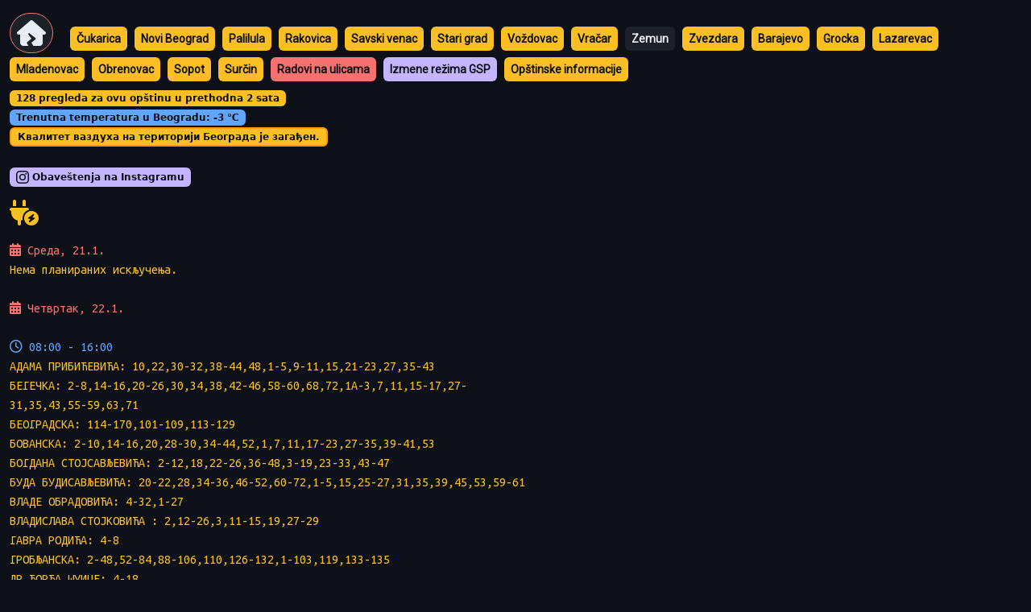

--- FILE ---
content_type: text/html; charset=utf-8
request_url: http://www.bezstruje.com/?lajk=13204&search=Zemun
body_size: 31847
content:
<!DOCTYPE html>
<html>
  <head>
    <meta name="csrf-param" content="authenticity_token" />
<meta name="csrf-token" content="P9hTPgd8rZtKKEAzkdUoep04pDrL1L6EPIo8-NRLc9ZzNlJwquF4WTCV9xIBkgTKFBaN96XcpfP9eu9OERikFA" />
    
    <meta name="viewport" content="width=device-width, initial-scale=1">
    <meta name="description" content="EPS iskljucenja - spisak po gradovima">

    <link rel="stylesheet" href="https://stackpath.bootstrapcdn.com/bootstrap/4.3.1/css/bootstrap.min.css" integrity="sha384-ggOyR0iXCbMQv3Xipma34MD+dH/1fQ784/j6cY/iJTQUOhcWr7x9JvoRxT2MZw1T" crossorigin="anonymous">
    <link rel="stylesheet" href="https://use.fontawesome.com/releases/v5.9.0/css/all.css">
    <link rel="stylesheet" href="https://use.fontawesome.com/releases/v5.9.0/css/v4-shims.css">
    <link rel="stylesheet" href="/assets/application-6ec09e0aec720e0bb1f7d20a94fbe412e5e96d0c664ea5fbc7bcdd6701e2aeef.css" media="all" data-turbo-track="reload" />
    <script src="/assets/application-7699b24c95b46be083e11334235545f0c46346a71441bb38bb75536bb0bb39c7.js" data-turbo-track="reload"></script>

    <!-- Global site tag (gtag.js) - Google Analytics -->
      <script async src="https://www.googletagmanager.com/gtag/js?id=G-8SYCQ5N8H9"></script>
      <script>
        window.dataLayer = window.dataLayer || [];
        function gtag(){dataLayer.push(arguments);}
        gtag('js', new Date());

        gtag('config', 'G-8SYCQ5N8H9');
      </script>

    <script async src="https://pagead2.googlesyndication.com/pagead/js/adsbygoogle.js?client=ca-pub-9860099480402728" crossorigin="anonymous"></script>

    <title>Isključenje struje - Zemun</title>
    <link rel="icon" type="image/png" href="/assets/bolt-ad4364dc657785cf1391a0cfc7eba4e3348337953ac49f41f8174618b5f509eb.png" />
    <link href="https://fonts.googleapis.com/css?family=Roboto" rel="stylesheet">
    <link href="https://fonts.googleapis.com/css?family=Raleway" rel="stylesheet">
    <link href="https://fonts.googleapis.com/css?family=Ubuntu+Mono" rel="stylesheet">

    <style>
      #loading-spinner {
        position: fixed;
        top: 0;
        left: 0;
        width: 100%;
        height: 100%;
        background: rgba(13, 17, 23, 0.9);
        display: flex;
        justify-content: center;
        align-items: center;
        z-index: 9999;
      }
      #loading-spinner.hidden {
        display: none;
      }
      .spinner {
        width: 50px;
        height: 50px;
        border: 4px solid rgba(251, 191, 36, 0.3);
        border-top-color: #fbbf24;
        border-radius: 50%;
        animation: spin 1s linear infinite;
      }
      @keyframes spin {
        to { transform: rotate(360deg); }
      }
    </style>
    <script type="importmap" data-turbo-track="reload">{
  "imports": {
    "application": "/assets/application-7699b24c95b46be083e11334235545f0c46346a71441bb38bb75536bb0bb39c7.js",
    "@hotwired/turbo-rails": "/assets/turbo.min-3e48f1801baf343469811ff2c47889596fb8b7eb6d8fa63c4d81d0b94dc8c16d.js",
    "@hotwired/stimulus": "/assets/stimulus.min-dd364f16ec9504dfb72672295637a1c8838773b01c0b441bd41008124c407894.js",
    "@hotwired/stimulus-loading": "/assets/stimulus-loading-3576ce92b149ad5d6959438c6f291e2426c86df3b874c525b30faad51b0d96b3.js"
  }
}</script>
<link rel="modulepreload" href="/assets/application-7699b24c95b46be083e11334235545f0c46346a71441bb38bb75536bb0bb39c7.js">
<link rel="modulepreload" href="/assets/turbo.min-3e48f1801baf343469811ff2c47889596fb8b7eb6d8fa63c4d81d0b94dc8c16d.js">
<link rel="modulepreload" href="/assets/stimulus.min-dd364f16ec9504dfb72672295637a1c8838773b01c0b441bd41008124c407894.js">
<link rel="modulepreload" href="/assets/stimulus-loading-3576ce92b149ad5d6959438c6f291e2426c86df3b874c525b30faad51b0d96b3.js">
<script type="module">import "application"</script>
  </head>

  <body style="background:#0d1117;">
    <div id="loading-spinner">
      <div class="spinner"></div>
    </div>
    
<div class="container-fluid mt-3">

  
<a style="text-decoration: none;" href="/">
    <i class="fa-solid fa-house-crack text-danger border bg-light border-danger p-2 mr-3" style="font-size:2rem;border-radius:2rem;" aria-hidden="true"></i>
</a>

 
      <a class="badge badge-pill bg-warning mr-1 mb-2 p-2" style="font-family:Roboto; font-size:14px;" href="/?search=%C4%8Cukarica">Čukarica</a>
      <a class="badge badge-pill bg-warning mr-1 mb-2 p-2" style="font-family:Roboto; font-size:14px;" href="/?search=Novi+Beograd">Novi Beograd</a>
      <a class="badge badge-pill bg-warning mr-1 mb-2 p-2" style="font-family:Roboto; font-size:14px;" href="/?search=Palilula">Palilula</a>
      <a class="badge badge-pill bg-warning mr-1 mb-2 p-2" style="font-family:Roboto; font-size:14px;" href="/?search=Rakovica">Rakovica</a>
      <a class="badge badge-pill bg-warning mr-1 mb-2 p-2" style="font-family:Roboto; font-size:14px;" href="/?search=Savski+venac">Savski venac</a>
      <a class="badge badge-pill bg-warning mr-1 mb-2 p-2" style="font-family:Roboto; font-size:14px;" href="/?search=Stari+grad">Stari grad</a>
      <a class="badge badge-pill bg-warning mr-1 mb-2 p-2" style="font-family:Roboto; font-size:14px;" href="/?search=Vo%C5%BEdovac">Voždovac</a>
      <a class="badge badge-pill bg-warning mr-1 mb-2 p-2" style="font-family:Roboto; font-size:14px;" href="/?search=Vra%C4%8Dar">Vračar</a>
      <a class="badge badge-pill bg-light mr-1 mb-2 p-2" style="font-family:Roboto; font-size:14px;" href="/?search=Zemun">Zemun</a>
      <a class="badge badge-pill bg-warning mr-1 mb-2 p-2" style="font-family:Roboto; font-size:14px;" href="/?search=Zvezdara">Zvezdara</a>
      <a class="badge badge-pill bg-warning mr-1 mb-2 p-2" style="font-family:Roboto; font-size:14px;" href="/?search=Barajevo">Barajevo</a>
      <a class="badge badge-pill bg-warning mr-1 mb-2 p-2" style="font-family:Roboto; font-size:14px;" href="/?search=Grocka">Grocka</a>
      <a class="badge badge-pill bg-warning mr-1 mb-2 p-2" style="font-family:Roboto; font-size:14px;" href="/?search=Lazarevac">Lazarevac</a>
      <a class="badge badge-pill bg-warning mr-1 mb-2 p-2" style="font-family:Roboto; font-size:14px;" href="/?search=Mladenovac">Mladenovac</a>
      <a class="badge badge-pill bg-warning mr-1 mb-2 p-2" style="font-family:Roboto; font-size:14px;" href="/?search=Obrenovac">Obrenovac</a>
      <a class="badge badge-pill bg-warning mr-1 mb-2 p-2" style="font-family:Roboto; font-size:14px;" href="/?search=Sopot">Sopot</a>
      <a class="badge badge-pill bg-warning mr-1 mb-2 p-2" style="font-family:Roboto; font-size:14px;" href="/?search=Sur%C4%8Din">Surčin</a>
    
    <a class="badge badge-pill bg-danger text-white mr-1 mb-2 p-2" style="font-family:Roboto; font-size:14px;" target="_blank" href="http://bgsaobracaj.rs/sekretarijat/sektor-za-puteve/16/odeljenje-za-privremeni-rezim-saobracaјa">Radovi na ulicama</a>
    <a class="badge badge-pill bg-primary text-white mr-1 mb-2 p-2" style="font-family:Roboto; font-size:14px;" target="_blank" href="http://www.bgprevoz.rs/linije/aktuelne-izmene">Izmene režima GSP</a>


    <a class="badge badge-pill bg-warning mr-1 mb-2 p-2" style="font-family:Roboto; font-size:14px;" target="_blank" href="http://zemun.rs/category/vesti/">Opštinske informacije</a>







    <br><span class="badge badge-pill badge-warning">128 pregleda za ovu opštinu u prethodna 2 sata</span>
      <br><span class="badge badge-pill badge-info">Trenutna temperatura u Beogradu: -3
&#8451;</span>
    <br>
      <span class="badge badge-pill badge-light">Квалитет ваздуха на територији Београда је загађен.
</span><br><br>
      <p>
        <span class="badge badge-pill badge-primary">
          <a class="navbar-brand text-dark" href="https://www.instagram.com/stories/bez_struje/">
            <svg xmlns="http://www.w3.org/2000/svg" width="16" height="16" fill="currentColor" class="bi bi-instagram" viewBox="0 0 16 16">
              <path d="M8 0C5.829 0 5.556.01 4.703.048 3.85.088 3.269.222 2.76.42a3.9 3.9 0 0 0-1.417.923A3.9 3.9 0 0 0 .42 2.76C.222 3.268.087 3.85.048 4.7.01 5.555 0 5.827 0 8.001c0 2.172.01 2.444.048 3.297.04.852.174 1.433.372 1.942.205.526.478.972.923 1.417.444.445.89.719 1.416.923.51.198 1.09.333 1.942.372C5.555 15.99 5.827 16 8 16s2.444-.01 3.298-.048c.851-.04 1.434-.174 1.943-.372a3.9 3.9 0 0 0 1.416-.923c.445-.445.718-.891.923-1.417.197-.509.332-1.09.372-1.942C15.99 10.445 16 10.173 16 8s-.01-2.445-.048-3.299c-.04-.851-.175-1.433-.372-1.941a3.9 3.9 0 0 0-.923-1.417A3.9 3.9 0 0 0 13.24.42c-.51-.198-1.092-.333-1.943-.372C10.443.01 10.172 0 7.998 0zm-.717 1.442h.718c2.136 0 2.389.007 3.232.046.78.035 1.204.166 1.486.275.373.145.64.319.92.599s.453.546.598.92c.11.281.24.705.275 1.485.039.843.047 1.096.047 3.231s-.008 2.389-.047 3.232c-.035.78-.166 1.203-.275 1.485a2.5 2.5 0 0 1-.599.919c-.28.28-.546.453-.92.598-.28.11-.704.24-1.485.276-.843.038-1.096.047-3.232.047s-2.39-.009-3.233-.047c-.78-.036-1.203-.166-1.485-.276a2.5 2.5 0 0 1-.92-.598 2.5 2.5 0 0 1-.6-.92c-.109-.281-.24-.705-.275-1.485-.038-.843-.046-1.096-.046-3.233s.008-2.388.046-3.231c.036-.78.166-1.204.276-1.486.145-.373.319-.64.599-.92s.546-.453.92-.598c.282-.11.705-.24 1.485-.276.738-.034 1.024-.044 2.515-.045zm4.988 1.328a.96.96 0 1 0 0 1.92.96.96 0 0 0 0-1.92m-4.27 1.122a4.109 4.109 0 1 0 0 8.217 4.109 4.109 0 0 0 0-8.217m0 1.441a2.667 2.667 0 1 1 0 5.334 2.667 2.667 0 0 1 0-5.334"/>
            </svg>
            Obaveštenja na Instagramu
          </a>
        </span>
      </p>

    <p class="mt-3">
      <p>
        <i class="fa-solid fa-plug-circle-bolt text-warning" style="font-size:2rem;" aria-hidden="true"></i>
      </p>

      <p class="text-warning" style="font-family:Ubuntu Mono;font-size:16px;max-width: 40em;">
            <span class="text-danger"><i class="fa fa-calendar"></i> Среда, 21.1.</span><br>Нема планираних искључења.<br><br><span class="text-danger"><i class="fa fa-calendar"></i> Четвртак, 22.1.</span><br><br><span class="text-info"><i class="far fa-clock"></i> 08:00 - 16:00</span><br><span style='max-width: 40em;'>АДАМА ПРИБИЋЕВИЋА: 10,22,30-32,38-44,48,1-5,9-11,15,21-23,27,35-43</span><br><span style='max-width: 40em;'>БЕГЕЧКА: 2-8,14-16,20-26,30,34,38,42-46,58-60,68,72,1А-3,7,11,15-17,27-31,35,43,55-59,63,71</span><br><span style='max-width: 40em;'>БЕОГРАДСКА: 114-170,101-109,113-129</span><br><span style='max-width: 40em;'>БОВАНСКА: 2-10,14-16,20,28-30,34-44,52,1,7,11,17-23,27-35,39-41,53</span><br><span style='max-width: 40em;'>БОГДАНА СТОЈСАВЉЕВИЋА: 2-12,18,22-26,36-48,3-19,23-33,43-47</span><br><span style='max-width: 40em;'>БУДА БУДИСАВЉЕВИЋА: 20-22,28,34-36,46-52,60-72,1-5,15,25-27,31,35,39,45,53,59-61</span><br><span style='max-width: 40em;'>ВЛАДЕ ОБРАДОВИЋА: 4-32,1-27</span><br><span style='max-width: 40em;'>ВЛАДИСЛАВА СТОЈКОВИЋА : 2,12-26,3,11-15,19,27-29</span><br><span style='max-width: 40em;'>ГАВРА РОДИЋА: 4-8</span><br><span style='max-width: 40em;'>ГРОБЉАНСКА: 2-48,52-84,88-106,110,126-132,1-103,119,133-135</span><br><span style='max-width: 40em;'>ДР ЂОРЂА ШУИЦЕ: 4-18</span><br><span style='max-width: 40em;'>ДУШАНА ЛЕТИЦЕ : 8,5-7</span><br><span style='max-width: 40em;'>ЕПИСКОПА САВЕ ТРЛАЈИЋА: 2-6,12-16,20-28,38,46-48,54,58,62-64,1А,7-13,17,23,29-39,49-51,55-69</span><br><span style='max-width: 40em;'>ЖИВКА СТОЈСАВЉЕВИЋА: 6,10-12,18-20,32-40,5,13-21,29-31,35-37,43</span><br><span style='max-width: 40em;'>ЗЕМУНСКА 6 ДЕО: 62И</span><br><span style='max-width: 40em;'>ЗЕМУНСКА: 4-26З,32,46-48,58-68,76,128-134,148-150,154-164,170-176,208-210Б,214,1-31,121Ц-121М,127А,149-155Ф,159-161Г,167,171-173О,193-195Ж,201-201А,209-217,227б,233-235,265-267</span><br><span style='max-width: 40em;'>ЗОРИЦЕ ДРАГАШ: 2-6,10-12,1-5,13-15,19-31,39-41</span><br><span style='max-width: 40em;'>ИВАНА СУБОТИЋ СИНЂЕЛИЋА: 8-12,16,20-22,1-17</span><br><span style='max-width: 40em;'>КОСАНЧИЋ ИВАНА: 10-108</span><br><span style='max-width: 40em;'>КРИВАЈСКА: 36,44-48,68Б</span><br><span style='max-width: 40em;'>МАТА КОСОВЦА: 5-7</span><br><span style='max-width: 40em;'>МИЛАНА РАДЕКЕ: 2,8-14,26-30,36-42,50,56,60,78-82,1,5-9,15,21-25,29,37-39,43-47,53,59,67-71,75,79</span><br><span style='max-width: 40em;'>МИРКА КОРОЛИЈЕ: 2,12</span><br><span style='max-width: 40em;'>МИХАИЛА РАДОСАВЉЕВИЋА: 2-4,10-34,1-5,9-17,21-31,35,41-41А</span><br><span style='max-width: 40em;'>МОЈСИЈА ЛАЗАРЕВИЋА: 2,1,9-23,31-33,39-47,51,59-67</span><br><span style='max-width: 40em;'>МОРОВИЋКИХ ШУМА: 2,8-26,30-44,50-52,56,60,64,68-70,13-15,21-27,31-41,45-51,55,61-65,75</span><br><span style='max-width: 40em;'>НИКОЛЕ БЕГОВИЋА: 2-28,36-40,44-48,56,1-15,19-33,37-49,53А</span><br><span style='max-width: 40em;'>НИКОЛЕ ЗОРИЋА : 2,6-10,16-18,1-17</span><br><span style='max-width: 40em;'>НОВА 16: 1-11</span><br><span style='max-width: 40em;'>ОБЕДСКА: 2-6,10-30,36-48,52-54,3-27,31,37,47-53</span><br><span style='max-width: 40em;'>ОСТРОЖИНСКОГ: 8,14,20-28,36,40-52,1,5-23,29,33-43,49-51</span><br><span style='max-width: 40em;'>ПАРТИЗАНСКА: 228-230</span><br><span style='max-width: 40em;'>ПРОТЕ ЈЕФТИМИЈА ИВАНОВИЋА 1 ДЕ: 28-30,34-36,31,35</span><br><span style='max-width: 40em;'>ПРОТЕ МИХАИЛА ПЕЈИЋА: 2,8,20,24,32,36-38,19-21,33,37,41</span><br><span style='max-width: 40em;'>САВКЕ СУБОТИЋ: 2-4,8-12,18-20,24-38,42-44,48-52</span><br><span style='max-width: 40em;'>СВЕТОЗАРА БОРОЈЕВИЋА ОД БОЈНЕ: 12,18-20,26-28,32,48,52-56,5-7,15,23-25,37</span><br><span style='max-width: 40em;'>СЕКУЛЕ ВИТКОВИЋА: 2-6,10-18,22-30,34-38,42,46-48,52-56,60-62,5,9,17-33,37-47,53-59,65-67</span><br><span style='max-width: 40em;'>СОКО САЛАШ : бб,бб,2-12,20,1-13</span><br><span style='max-width: 40em;'>СОМБОРСКИХ САЛАША: 2,8-12,18-28,32,36-38,56-60,66,70,80,84,7-9,17,25-29,35-39,43,47,55-57,65-71,79</span><br><span style='max-width: 40em;'>СПИРИДОНА ЈОВИЋА: 2-4,8-24,32,38-42,48,11-21,31,35-37,43-47</span><br><span style='max-width: 40em;'>СРЕМСКА: 2-22А,1-23</span><br><span style='max-width: 40em;'>СТАНКА КОРАЋА: 4,8-10,14-22,26-30,34-36,40-42,46,1,5,9-15,19-25,31-33,37-39,43-45</span><br><span style='max-width: 40em;'>СТАНКА ОПАЧИЋА-ЋАНИЦЕ: 4,10-12,16-22,28,32,38-42,48,3-5,9,13,21-23,31-33,45-47</span><br><span style='max-width: 40em;'>СТАРИ СОКО САЛАШ: 2,14А,1-1А, Насеље УГРИНОВЦИ:   22 ОКТОБРА: 2-42,46-50,54-60,1-69,73-75,81-91,99-103</span><br><span style='max-width: 40em;'>СТЕФАНА КНЕЖЕВИЋА: 2-6,12,20-22,28-36,72,78-80,88,92,1-9А,13-21,87А,95</span><br><span style='max-width: 40em;'>ТИХОМИРА ТРАЈКОВИЋА-ЏОЈЕ: 2-50,1-45</span><br><span style='max-width: 40em;'>ТРИАНДАФИЛА ДУКЕ: 2,6,28,34-36,40-44,5-7,11,15-19,23-25,31,39-43</span><br><span style='max-width: 40em;'>УСКОЧКА: 2-14,1-7</span><br><span style='max-width: 40em;'>УЧИТЕЉА ЦВЕЈЕ: 8,12,16,20-24,1а-5</span><br><span style='max-width: 40em;'>УЧИТЕЉИЦЕ РУЖИЦЕ: 4-8,1-1А,5</span><br><span style='max-width: 40em;'>ЧЕДЕ ДР МАРИНКОВА : 2-4,8-12,9-9А</span><br><span style='max-width: 40em;'>ЧЕХА СТАВЕЛА: 4,26,23</span><br><span style='max-width: 40em;'>ШКОЛСКА: 68,72,76,88,120-126,132,136,148,81-83,97-99,103,109,113,119,133-143,149</span><br><br><span class="text-danger"><i class="fa fa-calendar"></i> Петак, 23.1.</span><br>Нема планираних искључења.<br><br><span class="text-danger"><i class="fa fa-calendar"></i> Субота, 24.1.</span><br>Нема планираних искључења.<br><br>
      </p>


    </p>

      <p class="row">
        <i class="fa-solid fa-faucet-drip text-info" style="font-size:2rem;" aria-hidden="true"></i>
        <pre class="text-info text-break" style="font-family:Ubuntu Mono;font-size:1em;"><p>(водовод, планирани радови)</p>Нема планираних радова.

</pre>
      </p>
	

    <p class="badge badge-pill badge-danger mb-3">Ovo nije servis "EPS Distribucije".</p>

    
  <p>
    <a class="mb-3 badge badge-pill badge-danger" href="tel:0800360300">Prijavite kvar na električnoj mreži</a>
  </p>



    <div class="mb-4">
  <i class="fa-solid fa-map-location-dot text-danger" style="font-size:1.5rem;" aria-hidden="true"></i>
  <span class="text-danger ml-2" style="font-size:1.2rem; font-weight: bold;">Prijavljene adrese bez struje</span>

    <p class="text-light mt-3">Nema prijavljenih ulica u poslednjih 24h.</p>

  <form class="mt-3" action="/new_outage" accept-charset="UTF-8" method="post"><input name="utf8" type="hidden" value="&#x2713;" autocomplete="off" /><input type="hidden" name="authenticity_token" value="9S_SGj-imSBrha_aeAGUZxyaaFfbiYHrPCdQrMIJZJyFsgg1MOnQmUKda9VnUDIDo-AkVcBuuF2R0chhu--J1A" autocomplete="off" />
    <div class="form-row">
      <div class="col-12 col-sm-9 mb-2 mb-sm-0 mr-sm-2">
        <input class="form-control " placeholder="Naziv ulice" type="text" name="outage_report[ulica]" id="outage_report_ulica" />
      </div>
      <input autocomplete="off" type="hidden" value="Zemun" name="outage_report[opstina]" id="outage_report_opstina" />
      <div class="col-12 col-sm-2">
        <input type="submit" name="commit" value="Prijavi" class="btn btn-danger w-100" data-disable-with="Prijavi" />
      </div>
    </div>
</form></div>

<script>
function voteOutage(outageId) {
  const csrfToken = document.querySelector('meta[name="csrf-token"]').content;

  fetch('/outages/' + outageId + '/vote', {
    method: 'POST',
    headers: {
      'X-CSRF-Token': csrfToken,
      'Accept': 'text/vnd.turbo-stream.html',
      'Content-Type': 'application/x-www-form-urlencoded'
    },
    credentials: 'same-origin'
  })
  .then(response => response.text())
  .then(html => {
    // Process Turbo Stream response
    if (window.Turbo && Turbo.renderStreamMessage) {
      Turbo.renderStreamMessage(html);
    } else {
      // Fallback - manually parse and apply Turbo Stream
      const parser = new DOMParser();
      const doc = parser.parseFromString(html, 'text/html');
      const templates = doc.querySelectorAll('turbo-stream');

      templates.forEach(stream => {
        const action = stream.getAttribute('action');
        const target = stream.getAttribute('target');
        const template = stream.querySelector('template');

        if (action === 'replace' && target && template) {
          const targetElement = document.getElementById(target);
          if (targetElement) {
            const content = template.content.cloneNode(true);
            // For replace action, we need to replace with the content
            const fragment = document.createDocumentFragment();
            while (content.firstChild) {
              fragment.appendChild(content.firstChild);
            }
            targetElement.innerHTML = '';
            targetElement.appendChild(fragment);
          }
        }
      });
    }
  })
  .catch(error => {
    console.error('Error voting:', error);
  });
}
</script>


    <form class="form-inline" action="/new_comment" accept-charset="UTF-8" method="post"><input name="utf8" type="hidden" value="&#x2713;" autocomplete="off" /><input type="hidden" name="authenticity_token" value="ORu4_PlQ-RWErFRLlZ01sXNL6MLBR4WvnbB2BDz1AF6XP6XGWLI4dtw5rEzF4M2urDlK1uxhtv_7MtSzAuO8tg" autocomplete="off" />
      <textarea name="tekst" id="tekst" rows="2" class="form-control form-control-lg col-12 col-sm-9 mr-sm-2" placeholder="Ostavite pitanje ili informaciju za sugrađane">
</textarea>
      <input type="hidden" name="opstina" id="opstina" value="Zemun" autocomplete="off" />
      <input type="submit" name="commit" value="Pošalji" class="btn btn-warning col-12 col-sm-2 mt-2 mt-sm-0" data-disable-with="Pošalji" />
</form>    <br>
  </p>

<blockquote class="instagram-media" data-instgrm-permalink="https://www.instagram.com/p/DPdag0uDH1m/?utm_source=ig_embed&amp;utm_campaign=loading" data-instgrm-version="14" style=" background:#FFF; border:0; border-radius:3px; box-shadow:0 0 1px 0 rgba(0,0,0,0.5),0 1px 10px 0 rgba(0,0,0,0.15); margin: 1px; max-width:540px; min-width:326px; padding:0; width:99.375%; width:-webkit-calc(100% - 2px); width:calc(100% - 2px);"><div style="padding:16px;"> <a href="https://www.instagram.com/p/DPdag0uDH1m/?utm_source=ig_embed&amp;utm_campaign=loading" style=" background:#FFFFFF; line-height:0; padding:0 0; text-align:center; text-decoration:none; width:100%;" target="_blank"> <div style=" display: flex; flex-direction: row; align-items: center;"> <div style="background-color: #F4F4F4; border-radius: 50%; flex-grow: 0; height: 40px; margin-right: 14px; width: 40px;"></div> <div style="display: flex; flex-direction: column; flex-grow: 1; justify-content: center;"> <div style=" background-color: #F4F4F4; border-radius: 4px; flex-grow: 0; height: 14px; margin-bottom: 6px; width: 100px;"></div> <div style=" background-color: #F4F4F4; border-radius: 4px; flex-grow: 0; height: 14px; width: 60px;"></div></div></div><div style="padding: 19% 0;"></div> <div style="display:block; height:50px; margin:0 auto 12px; width:50px;"><svg width="50px" height="50px" viewBox="0 0 60 60" version="1.1" xmlns="https://www.w3.org/2000/svg" xmlns:xlink="https://www.w3.org/1999/xlink"><g stroke="none" stroke-width="1" fill="none" fill-rule="evenodd"><g transform="translate(-511.000000, -20.000000)" fill="#000000"><g><path d="M556.869,30.41 C554.814,30.41 553.148,32.076 553.148,34.131 C553.148,36.186 554.814,37.852 556.869,37.852 C558.924,37.852 560.59,36.186 560.59,34.131 C560.59,32.076 558.924,30.41 556.869,30.41 M541,60.657 C535.114,60.657 530.342,55.887 530.342,50 C530.342,44.114 535.114,39.342 541,39.342 C546.887,39.342 551.658,44.114 551.658,50 C551.658,55.887 546.887,60.657 541,60.657 M541,33.886 C532.1,33.886 524.886,41.1 524.886,50 C524.886,58.899 532.1,66.113 541,66.113 C549.9,66.113 557.115,58.899 557.115,50 C557.115,41.1 549.9,33.886 541,33.886 M565.378,62.101 C565.244,65.022 564.756,66.606 564.346,67.663 C563.803,69.06 563.154,70.057 562.106,71.106 C561.058,72.155 560.06,72.803 558.662,73.347 C557.607,73.757 556.021,74.244 553.102,74.378 C549.944,74.521 548.997,74.552 541,74.552 C533.003,74.552 532.056,74.521 528.898,74.378 C525.979,74.244 524.393,73.757 523.338,73.347 C521.94,72.803 520.942,72.155 519.894,71.106 C518.846,70.057 518.197,69.06 517.654,67.663 C517.244,66.606 516.755,65.022 516.623,62.101 C516.479,58.943 516.448,57.996 516.448,50 C516.448,42.003 516.479,41.056 516.623,37.899 C516.755,34.978 517.244,33.391 517.654,32.338 C518.197,30.938 518.846,29.942 519.894,28.894 C520.942,27.846 521.94,27.196 523.338,26.654 C524.393,26.244 525.979,25.756 528.898,25.623 C532.057,25.479 533.004,25.448 541,25.448 C548.997,25.448 549.943,25.479 553.102,25.623 C556.021,25.756 557.607,26.244 558.662,26.654 C560.06,27.196 561.058,27.846 562.106,28.894 C563.154,29.942 563.803,30.938 564.346,32.338 C564.756,33.391 565.244,34.978 565.378,37.899 C565.522,41.056 565.552,42.003 565.552,50 C565.552,57.996 565.522,58.943 565.378,62.101 M570.82,37.631 C570.674,34.438 570.167,32.258 569.425,30.349 C568.659,28.377 567.633,26.702 565.965,25.035 C564.297,23.368 562.623,22.342 560.652,21.575 C558.743,20.834 556.562,20.326 553.369,20.18 C550.169,20.033 549.148,20 541,20 C532.853,20 531.831,20.033 528.631,20.18 C525.438,20.326 523.257,20.834 521.349,21.575 C519.376,22.342 517.703,23.368 516.035,25.035 C514.368,26.702 513.342,28.377 512.574,30.349 C511.834,32.258 511.326,34.438 511.181,37.631 C511.035,40.831 511,41.851 511,50 C511,58.147 511.035,59.17 511.181,62.369 C511.326,65.562 511.834,67.743 512.574,69.651 C513.342,71.625 514.368,73.296 516.035,74.965 C517.703,76.634 519.376,77.658 521.349,78.425 C523.257,79.167 525.438,79.673 528.631,79.82 C531.831,79.965 532.853,80.001 541,80.001 C549.148,80.001 550.169,79.965 553.369,79.82 C556.562,79.673 558.743,79.167 560.652,78.425 C562.623,77.658 564.297,76.634 565.965,74.965 C567.633,73.296 568.659,71.625 569.425,69.651 C570.167,67.743 570.674,65.562 570.82,62.369 C570.966,59.17 571,58.147 571,50 C571,41.851 570.966,40.831 570.82,37.631"></path></g></g></g></svg></div><div style="padding-top: 8px;"> <div style=" color:#3897f0; font-family:Arial,sans-serif; font-size:14px; font-style:normal; font-weight:550; line-height:18px;">View this post on Instagram</div></div><div style="padding: 12.5% 0;"></div> <div style="display: flex; flex-direction: row; margin-bottom: 14px; align-items: center;"><div> <div style="background-color: #F4F4F4; border-radius: 50%; height: 12.5px; width: 12.5px; transform: translateX(0px) translateY(7px);"></div> <div style="background-color: #F4F4F4; height: 12.5px; transform: rotate(-45deg) translateX(3px) translateY(1px); width: 12.5px; flex-grow: 0; margin-right: 14px; margin-left: 2px;"></div> <div style="background-color: #F4F4F4; border-radius: 50%; height: 12.5px; width: 12.5px; transform: translateX(9px) translateY(-18px);"></div></div><div style="margin-left: 8px;"> <div style=" background-color: #F4F4F4; border-radius: 50%; flex-grow: 0; height: 20px; width: 20px;"></div> <div style=" width: 0; height: 0; border-top: 2px solid transparent; border-left: 6px solid #f4f4f4; border-bottom: 2px solid transparent; transform: translateX(16px) translateY(-4px) rotate(30deg)"></div></div><div style="margin-left: auto;"> <div style=" width: 0px; border-top: 8px solid #F4F4F4; border-right: 8px solid transparent; transform: translateY(16px);"></div> <div style=" background-color: #F4F4F4; flex-grow: 0; height: 12px; width: 16px; transform: translateY(-4px);"></div> <div style=" width: 0; height: 0; border-top: 8px solid #F4F4F4; border-left: 8px solid transparent; transform: translateY(-4px) translateX(8px);"></div></div></div> <div style="display: flex; flex-direction: column; flex-grow: 1; justify-content: center; margin-bottom: 24px;"> <div style=" background-color: #F4F4F4; border-radius: 4px; flex-grow: 0; height: 14px; margin-bottom: 6px; width: 224px;"></div> <div style=" background-color: #F4F4F4; border-radius: 4px; flex-grow: 0; height: 14px; width: 144px;"></div></div></a><p style=" color:#c9c8cd; font-family:Arial,sans-serif; font-size:14px; line-height:17px; margin-bottom:0; margin-top:8px; overflow:hidden; padding:8px 0 7px; text-align:center; text-overflow:ellipsis; white-space:nowrap;"><a href="https://www.instagram.com/p/DPdag0uDH1m/?utm_source=ig_embed&amp;utm_campaign=loading" style=" color:#c9c8cd; font-family:Arial,sans-serif; font-size:14px; font-style:normal; font-weight:normal; line-height:17px; text-decoration:none;" target="_blank">A post shared by Bez Struje (@bez_struje)</a></p></div></blockquote>
<script async src="//www.instagram.com/embed.js"></script>

<div class="d-flex m-3" style="z-index:-1;">
	  <p class = "mr-auto text-warning bg-warning p-1" style="border-radius:20px;font-family:Raleway;">
		  <i class="fa-solid fa-plug-circle-bolt text-dark" aria-hidden="true"></i><a target="_blank" class="off" href="https://rubyonrails.org/"> Ruby on Rails 8.0.3</a>
		  <i class="fa-solid fa-plug-circle-bolt text-dark" aria-hidden="true"></i><a class="off" href="https://www.python.org/"> Python 3.10.2</a>
      <i class="fa-solid fa-plug-circle-bolt text-dark" aria-hidden="true"></i><a target="_blank" class="off" href="https://getbootstrap.com/"> Bootstrap 5.3.5</a>
      <i class="fa-solid fa-plug-circle-bolt text-dark" aria-hidden="true"></i><a target="_blank" class="off" href="https://fontawesome.com/"> Font Awesome 6.7.2</a>
      <i class="fa-solid fa-plug-circle-bolt text-dark" aria-hidden="true"></i><a target="_blank" class="off" href="https://heroku.com/"> Heroku</a>
	  </p>
  </div>

</div>

<script>
function likeComment(commentId) {
  const csrfToken = document.querySelector('meta[name="csrf-token"]').content;

  fetch('/comments/' + commentId + '/like', {
    method: 'POST',
    headers: {
      'X-CSRF-Token': csrfToken,
      'Accept': 'text/vnd.turbo-stream.html',
      'Content-Type': 'application/x-www-form-urlencoded'
    },
    credentials: 'same-origin'
  })
  .then(response => response.text())
  .then(html => {
    // Process Turbo Stream response
    if (window.Turbo && Turbo.renderStreamMessage) {
      Turbo.renderStreamMessage(html);
    } else {
      // Fallback - manually parse and apply Turbo Stream
      const parser = new DOMParser();
      const doc = parser.parseFromString(html, 'text/html');
      const templates = doc.querySelectorAll('turbo-stream');

      templates.forEach(stream => {
        const action = stream.getAttribute('action');
        const target = stream.getAttribute('target');
        const template = stream.querySelector('template');

        if (action === 'replace' && target && template) {
          const targetElement = document.getElementById(target);
          if (targetElement) {
            const content = template.content.cloneNode(true);
            // For replace action, we need to replace with the content
            const fragment = document.createDocumentFragment();
            while (content.firstChild) {
              fragment.appendChild(content.firstChild);
            }
            targetElement.innerHTML = '';
            targetElement.appendChild(fragment);
          }
        }
      });
    }
  })
  .catch(error => console.error('Error liking comment:', error));
}
</script>


    <script>
      // Spinner control - inline for immediate execution
      (function() {
        function showSpinner() {
          var spinner = document.getElementById('loading-spinner');
          if (spinner) {
            spinner.classList.remove('hidden');
            spinner.style.display = 'flex';
          }
        }

        function hideSpinner() {
          var spinner = document.getElementById('loading-spinner');
          if (spinner) {
            spinner.classList.add('hidden');
            spinner.style.display = 'none';
          }
        }

        // Hide spinner after initial page loads
        document.addEventListener('DOMContentLoaded', function() {
          setTimeout(hideSpinner, 500);
        });

        // Show spinner on Turbo events
        document.addEventListener('turbo:click', showSpinner);
        document.addEventListener('turbo:before-visit', showSpinner);
        document.addEventListener('turbo:before-fetch-request', showSpinner);

        // Hide spinner when done loading
        document.addEventListener('turbo:load', hideSpinner);
        document.addEventListener('turbo:render', hideSpinner);
        document.addEventListener('turbo:before-cache', hideSpinner);

        // Capture link clicks directly
        document.addEventListener('click', function(e) {
          var target = e.target;
          while (target && target !== document.body) {
            if (target.tagName === 'A') {
              var href = target.getAttribute('href');
              var targetAttr = target.getAttribute('target');
              // Only show spinner for internal navigation
              if (href && !targetAttr && href.charAt(0) === '/') {
                showSpinner();
                break;
              }
            }
            target = target.parentElement;
          }
        }, true);
      })();
    </script>
  </body>

</html>


--- FILE ---
content_type: text/html; charset=utf-8
request_url: https://www.google.com/recaptcha/api2/aframe
body_size: 269
content:
<!DOCTYPE HTML><html><head><meta http-equiv="content-type" content="text/html; charset=UTF-8"></head><body><script nonce="vw3yaI4zGPRlhzzCpvmqKQ">/** Anti-fraud and anti-abuse applications only. See google.com/recaptcha */ try{var clients={'sodar':'https://pagead2.googlesyndication.com/pagead/sodar?'};window.addEventListener("message",function(a){try{if(a.source===window.parent){var b=JSON.parse(a.data);var c=clients[b['id']];if(c){var d=document.createElement('img');d.src=c+b['params']+'&rc='+(localStorage.getItem("rc::a")?sessionStorage.getItem("rc::b"):"");window.document.body.appendChild(d);sessionStorage.setItem("rc::e",parseInt(sessionStorage.getItem("rc::e")||0)+1);localStorage.setItem("rc::h",'1769018464413');}}}catch(b){}});window.parent.postMessage("_grecaptcha_ready", "*");}catch(b){}</script></body></html>